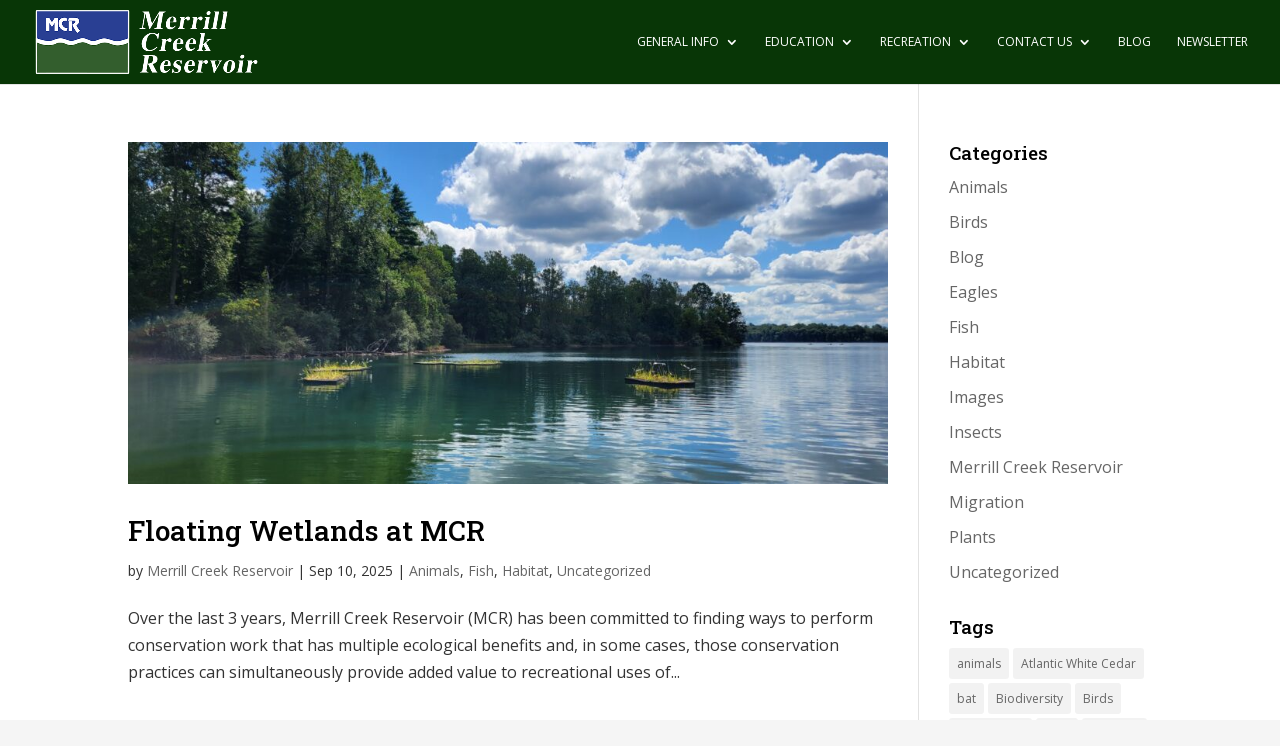

--- FILE ---
content_type: text/css
request_url: https://merrillcreek.com/wp-content/themes/Divi-child/style.css?ver=4.27.5
body_size: 316
content:
/*
Theme Name: Divi Child
Theme URI: http://www.elegantthemes.com/gallery/divi/
Template: Divi
Author: Elegant Themes
Author URI: http://www.elegantthemes.com
Description: Smart. Flexible. Beautiful. Divi is the most powerful theme in our collection.
Tags: responsive-layout,one-column,two-columns,three-columns,four-columns,left-sidebar,right-sidebar,custom-background,custom-colors,featured-images,full-width-template,post-formats,rtl-language-support,theme-options,threaded-comments,translation-ready
Version: 3.22.4.1555965923
Updated: 2019-04-22 20:45:23

Modifications: DC Helms - www.dchelms.com
 clint@dchelms.com
 for: Merrill Creek Reservoir

*/

/* -- CUSTOMIZATION BEGINS HERE -- */

/* -----  ----- */